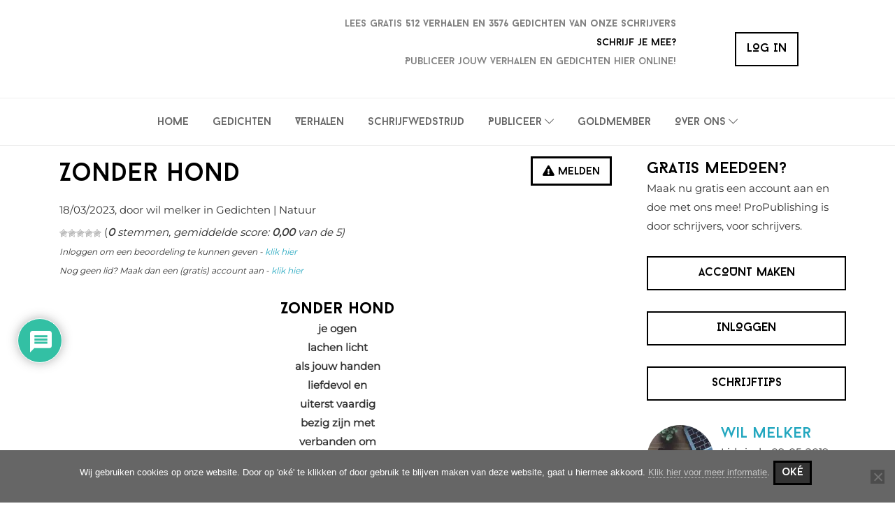

--- FILE ---
content_type: text/html; charset=utf-8
request_url: https://www.google.com/recaptcha/api2/aframe
body_size: 266
content:
<!DOCTYPE HTML><html><head><meta http-equiv="content-type" content="text/html; charset=UTF-8"></head><body><script nonce="AGUQ9HhaeFZ3i5ib0fZo5g">/** Anti-fraud and anti-abuse applications only. See google.com/recaptcha */ try{var clients={'sodar':'https://pagead2.googlesyndication.com/pagead/sodar?'};window.addEventListener("message",function(a){try{if(a.source===window.parent){var b=JSON.parse(a.data);var c=clients[b['id']];if(c){var d=document.createElement('img');d.src=c+b['params']+'&rc='+(localStorage.getItem("rc::a")?sessionStorage.getItem("rc::b"):"");window.document.body.appendChild(d);sessionStorage.setItem("rc::e",parseInt(sessionStorage.getItem("rc::e")||0)+1);localStorage.setItem("rc::h",'1768398639660');}}}catch(b){}});window.parent.postMessage("_grecaptcha_ready", "*");}catch(b){}</script></body></html>

--- FILE ---
content_type: application/x-javascript; charset=UTF-8
request_url: https://propublishing.nl/wp-content/cache/min/1/wp-content/plugins/photoswipe-masonry/photoswipe-masonry.js?ver=1768054404
body_size: -152
content:
jQuery(function($){photoswipe_masonry($)});var photoswipe_masonry=function($){var $pswp=$('.pswp')[0];var image=[];$('.psgal').each(function(){var $pic=$(this),getItems=function(){var items=[];$pic.find('a').each(function(){var $href=$(this).attr('href'),$size=$(this).data('size').split('x'),$width=$size[0],$height=$size[1];var item={src:$href,w:$width,h:$height,el:$(this),msrc:$(this).find('img').attr('src'),title:$(this).attr('data-caption')}
items.push(item)});return items}
var items=getItems();$pic.on('click','figure',function(event){event.preventDefault();var $index=$(this).index();var options={index:$index,bgOpacity:0.9,showHideOpacity:!1,galleryUID:$(this).parents('.psgal').attr('id'),getThumbBoundsFn:function(index){var image=items[index].el.find('img'),offset=image.offset();return{x:offset.left,y:offset.top,w:image.width()}}}
var lightBox=new PhotoSwipe($pswp,PhotoSwipeUI_Default,items,options);lightBox.init()})});$('.single_photoswipe').each(function(){var $pic=$(this),getItems=function(){var items=[];$pic.each(function(){var $href=$(this).attr('href'),$size=$(this).data('size').split('x'),$width=$size[0],$height=$size[1];var item={src:$href,w:$width,h:$height,el:$(this),msrc:$(this).find('img').attr('src'),title:$(this).find('img').attr('title')}
items.push(item)});return items}
var items=getItems();$pic.on('click','img',function(event){event.preventDefault();var $index=$(this).index();var options={index:$index,shareEl:!1,getThumbBoundsFn:function(index){var image=items[index].el.find('img'),offset=image.offset();return{x:offset.left,y:offset.top,w:image.width()}}}
var lightBox=new PhotoSwipe($pswp,PhotoSwipeUI_Default,items,options);lightBox.init()})});var hashData=parseHash();if(hashData.gid){$('#'+hashData.gid).each(function(){var $pic=$(this),getItems=function(){var items=[];$pic.find('a').each(function(){var $href=$(this).attr('href'),$size=$(this).data('size').split('x'),$width=$size[0],$height=$size[1];var item={src:$href,w:$width,h:$height,el:$(this),msrc:$(this).find('img').attr('src'),title:$(this).attr('data-caption')}
items.push(item)});return items}
var items=getItems();$.each(items,function(index,value){image[index]=new Image();image[index].src=value.src});var $index=$(this).index();var options={index:$index,bgOpacity:0.9,showHideOpacity:!1,galleryUID:'#'+hashData.gid,getThumbBoundsFn:function(index){var image=items[index].el.find('img'),offset=image.offset();return{x:offset.left,y:offset.top,w:image.width()}}}
var lightBox=new PhotoSwipe($pswp,PhotoSwipeUI_Default,items,options);lightBox.init()})}};var parseHash=function(){var hash=window.location.hash.substring(1),params={};if(hash.length<5){return params}
var vars=hash.split('&');for(var i=0;i<vars.length;i++){if(!vars[i]){continue}
var pair=vars[i].split('=');if(pair.length<2){continue}
params[pair[0]]=pair[1]}
params.pid=parseInt(params.pid,10);return params}